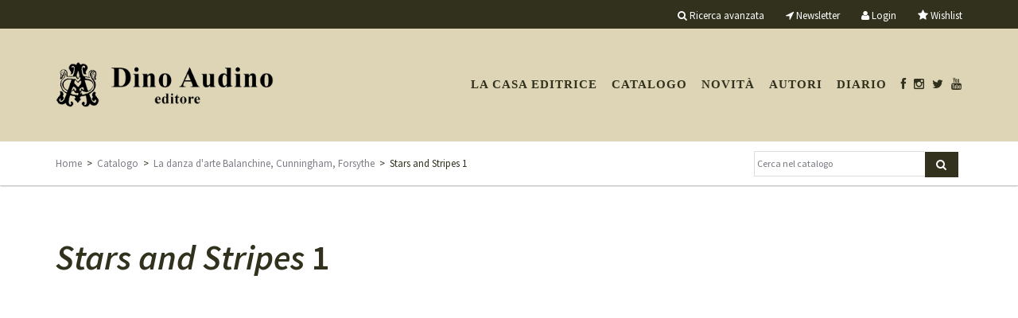

--- FILE ---
content_type: text/html; charset=UTF-8
request_url: https://www.audinoeditore.it/libro/9788875272777/394
body_size: 5962
content:
<!DOCTYPE html>
<!--[if lt IE 7]>      <html class="no-js lt-ie9 lt-ie8 lt-ie7"> <![endif]-->
<!--[if IE 7]>         <html class="no-js lt-ie9 lt-ie8"> <![endif]-->
<!--[if IE 8]>         <html class="no-js lt-ie9"> <![endif]-->
<!--[if gt IE 8]><!--> <html class="no-js"> <!--<![endif]-->
<head>
    <meta charset="utf-8">
    <!-- <meta http-equiv="X-UA-Compatible" content="IE=edge,chrome=1"> -->
    <title>Stars and Stripes 1</title>
    <meta name="description" content="">
    <meta name="viewport" content="width=device-width, initial-scale=1, maximum-scale=1, user-scalable=no">

        <!--script type="text/javascript" src="//ajax.googleapis.com/ajax/libs/jquery/1.10.1/jquery.min.js"></script>-->
    <!--<script type="text/javascript">window.jQuery || document.write('<script type="text/javascript" src="/assets/js/vendor/jquery-1.10.1.min.js"><\/script>')</script>-->
    <script src="https://ajax.googleapis.com/ajax/libs/jquery/1.8.3/jquery.min.js"></script>
    <script type="text/javascript" src="/3p/jquery/js/jquery-ui-1.8.16.custom.min.js"></script>
    <script type="text/javascript" src="/assets/js/vendor/bootstrap.min.js"></script>
    <script type="text/javascript" src="/assets/js/plugins.js"></script>
    <script type="text/javascript" src="/assets/js/jquery.placeholder.min.js"></script>
    <script src="/assets/js/vendor/modernizr-2.6.2-respond-1.1.0.min.js"></script>
    <script type="text/javascript" src="/3p/gettycms/assets/js/form_action.js"></script>
	<script type="text/javascript" src="/assets/js/main.js"></script>
    <link rel="stylesheet" href="/assets/css/bootstrap.min.css">
    <link rel="stylesheet" href="/assets/css/bootstrap-theme.min.css">
    <link rel="stylesheet" href="/assets/css/main.css?v=201710231156">
    <link rel="stylesheet" href="/assets/css/shopping.button.css">
    <link rel="stylesheet" href="/assets/css/home.css?e4b33a0a-0d50-41bc-b2ec-8d37573ae1e6">
    <link rel="stylesheet" href="/assets/fonts/font-awesome-4.0.3/css/font-awesome.min.css" type="text/css" charset="utf-8" />  
   
    <script type="text/javascript" src="/3p/jquery/plugin/fancybox2/source/jquery.fancybox.pack.js"></script>
    <link rel="stylesheet" href="/3p/jquery/plugin/fancybox2/source/jquery.fancybox.css" type="text/css" media="screen" />

    <script type="text/javascript" src="/assets/js/jquery.carousel.min.js"></script>
    <script src="/assets/3p/jquery.sticky.js"></script>

    <!-- owl-carousel -->
    <link rel="stylesheet" href="/assets/3p/owl-carousel/owl.carousel.css">
    <link rel="stylesheet" href="/assets/3p/owl-carousel/owl.theme.css">
    <script src="/assets/3p/owl-carousel/owl.carousel.js"></script>

    <!-- custom -->
   <link href="https://fonts.googleapis.com/css?family=Source+Sans+Pro:400,400i,600,600i&amp;subset=cyrillic,cyrillic-ext,greek,greek-ext,latin-ext,vietnamese" rel="stylesheet">
<link rel="icon" href="/assets/custom/audinoeditore/img/favicon.ico?v=201707.1769817728" />  
<link rel="SHORTCUT ICON" href="/assets/custom/audinoeditore/img/favicon.ico?v=201707.1769817728" />
<link rel="icon" href="/assets/custom/audinoeditore/img/favicon.png?v=201707.1769817728" type="image/png" />
<link rel="stylesheet" href="/assets/custom/audinoeditore/css/custom.css?v=201707.1769817728">
<!-- <link href="https://fonts.googleapis.com/css?family=Arimo:400,400i,700,700i" rel="stylesheet"> -->
<!--link href="https://fonts.googleapis.com/css?family=Arimo:400,400i,700,700i&amp;subset=cyrillic,cyrillic-ext,greek,greek-ext,hebrew,latin-ext,vietnamese" rel="stylesheet"-->
<!--<link href="https://fonts.googleapis.com/css?family=PT+Mono" rel="stylesheet"><![endif]-->
<!--[if IE 9 ]><link rel="stylesheet" type="text/css" href="/assets/custom/publisher/css/ie.9.css?v=201707.1769817728" media="screen" /> <![endif]-->
<!--[if IE 8 ]><link rel="stylesheet" type="text/css" href="/assets/custom/publisher/css/ie.8.css?v=201707.1769817728" media="screen" /> <![endif]-->


<!-- Facebook Pixel Code -->
<script>
!function(f,b,e,v,n,t,s)
{if(f.fbq)return;n=f.fbq=function(){n.callMethod?
n.callMethod.apply(n,arguments):n.queue.push(arguments)};
if(!f._fbq)f._fbq=n;n.push=n;n.loaded=!0;n.version='2.0';
n.queue=[];t=b.createElement(e);t.async=!0;
t.src=v;s=b.getElementsByTagName(e)[0];
s.parentNode.insertBefore(t,s)}(window,document,'script',
'https://connect.facebook.net/en_US/fbevents.js');
 fbq('init', '1313329492536688'); 
fbq('track', 'PageView');
</script>
<noscript>
 <img height="1" width="1" 
src="https://www.facebook.com/tr?id=1313329492536688&ev=PageView
&noscript=1"/>
</noscript>
<!-- End Facebook Pixel Code -->
<meta name="facebook-domain-verification" content="f5514h4x0qs6gmp7im8e2vpz74or4a" />

    
		<!-- mhzst -->
		<script>
		  var _paq = window._paq = window._paq || [];
		  _paq.push(['disableCookies']);
		  _paq.push(['trackPageView']);
		  _paq.push(['enableLinkTracking']);
		  (function() {
		    var u="https://stats.frequenze.it/analytics/";
		    _paq.push(['setTrackerUrl', u+'matomo.php']);
		    _paq.push(['setSiteId', 'D4270925']);
		    var d=document, g=d.createElement('script'), s=d.getElementsByTagName('script')[0];
		    g.async=true; g.src=u+'matomo.js'; s.parentNode.insertBefore(g,s);
		  })();
		</script>
		<!-- /mhzst --><!-- \being{cookieparty} -->
<link rel="stylesheet" href="https://www.cookieparty.eu/assets/css/cookieparty.min.css?v=211129" type="text/css" />
<script type="text/javascript" src="https://www.cookieparty.eu/assets/js/cookieparty.min.js?v=211129" cookieparty="skip"></script>
<script type="text/javascript" src="https://www.cookieparty.eu/assets/var/cookieparty.config.php?domain=audinoeditore.it&v=211129" cookieparty="skip"></script>
<script type="text/javascript" cookieparty="skip">
cookieparty.config.loadscriptmode = "default";
cookieparty.init();
</script>
<!-- \end{cookieparty} -->    <meta property="og:site_name" content="Dino Audino" />
    <meta property="og:locale" content="it_it" />
    <meta property="og:type" content="article" />
    	<meta name="description" property="og:description" content="" />
    <meta property="fb:app_id" content="2614600698858562">

    <style type="text/css">
    #feedback { display: none; }
    </style>
    <!-- HTML5 Shim and Respond.js IE8 support of HTML5 elements and media queries -->
    <!-- WARNING: Respond.js doesn't work if you view the page via file:// -->
    <!--[if lt IE 9]>
      <script src="https://oss.maxcdn.com/libs/html5shiv/3.7.0/html5shiv.js"></script>
      <script src="https://oss.maxcdn.com/libs/respond.js/1.4.2/respond.min.js"></script>
    <![endif]-->
</head>
<body>
<div id="wrapper">
<div id="tools" style="z-index:999;">
	<div class="container">
		<div class="row">
      	<div class="hidden-xs hidden-sm col-md-2 col-lg-2 is-sticky-logo" id="tester">
          <div class="logo-sx">
            <a href="/"><img src="/img/transparent.gif"/></a>
          </div>
        </div>
			<div class="col-md-10 col-lg-10 col-sm-12 hidden-xs">
             <ul>
                <li class="advanced_search"><a href="/catalogo/cerca"><i class="fa fa-search" aria-hidden="true"></i>&nbsp;<po>Ricerca avanzata</po></a></li>
                <li class="newsletter"><a href="/newsletter"><i class="fa fa-location-arrow"></i>&nbsp;<po>Newsletter</po></a></li>
                              <li><a href="/profile/dashboard"><i class="fa fa-user"></i>&nbsp;<po>Login</po></a></li>
                                              <li><a href="/profile/wishlist"><i style="font-size:14px" class="fa fa-star"></i>&nbsp;<po>Wishlist</po></a></li>
              </ul>
			</div>
            <div class="col-sx-8 visible-xs">
             <ul>
                <li class="advanced_search"><a href="/catalogo/cerca"><i class="fa fa-search" aria-hidden="true"></i></a></li>
                <li><a href="/newsletter"><i class="fa fa-location-arrow"></i></a></li>
                                <li><a href="/profile"><i class="fa fa-user"></i></a></li>
                              <li><a href="/shopping/cart"><i class="fa fa-shopping-cart"></i> (0)</a></li>
                <li><a href="/profile/wishlist"><i style="font-size:14px" class="fa fa-star"></i></a> &nbsp; &nbsp;</li>
              </ul>
			</div>
		</div>
	</div>
</div>

<div id="header">
	<div class="container">
		<div class="row">
			<div class="col-lg-3 col-md-3 col-xs-6 col-sm-3">
				<div class="logo"><a href="/"><img class="img-responsive" src="/img/transparent.gif"/></a></div>
      		</div>
      <div class="col-lg-9 col-md-9 col-xs-6 col-sm-9">    
        <nav id="cl-effect-17" class="navbar navbar-default cl-effect-17" role="navigation">
       	<!-- Brand and toggle get grouped for better mobile display -->
          <div class="navbar-header">
            <button type="button" class="navbar-toggle" data-toggle="collapse" data-target="#bs-example-navbar-collapse-1">
              <span class="sr-only">Toggle navigation</span>
              <span class="icon-bar"></span>
              <span class="icon-bar"></span>
              <span class="icon-bar"></span>
            </button>
          </div>
          <!-- Collect the nav links, forms, and other content for toggling -->
          <div class="collapse navbar-collapse" id="bs-example-navbar-collapse-1">
            <ul class="nav navbar-nav">
              <li class="first"><a href="/casa-editrice">La casa editrice</a></li>
<li><a href="/catalogo/cerca">Catalogo</a></li>
<li><a href="/catalogo/novita">Novit&agrave;</a></li>
<!-- <li><a href="/catalogo/preview">Anteprime</a></li> -->
<li><a href="/autori">Autori</a></li>
<!-- <li><a href="/catalogo/collana/5">Script</a></li> -->
<li><a href="/news">Diario</a></li>
<li><a href="https://www.facebook.com/audinodino"><i class="fa fa-facebook"></i></a></li>
<li class="social"><a href="https://www.instagram.com/audinoeditore/"><i class="fa fa-instagram"></i></a></li>
<li class="social"><a href="https://twitter.com/AudinoEditore"><i class="fa fa-twitter"></i></a></li>
<li class="social"><a href="https://www.youtube.com/channel/UCbW_Dza-iyyk4LAe8ixtl2Q"><i class="fa fa-youtube"></i></a></li>
            </ul>
          </div><!-- /.navbar-collapse -->
       </nav>
			</div>
		</div>
	</div>
</div>


<div id="breadcrumbs" style="z-index:999">
	<div class="container">
		<div class="row">
			<div class="col-lg-9 col-sm-8 col-md-9 hidden-xs">
				<a href="/" title="Torna alla homepage">Home</a>&nbsp;&nbsp;&gt;&nbsp;&nbsp;<a href="/catalogo" title="">Catalogo</a>&nbsp;&nbsp;&gt;&nbsp;&nbsp;<a href="/libro/9788875272777" title="">La danza d'arte  Balanchine, Cunningham, Forsythe</a>&nbsp;&nbsp;&gt;&nbsp;&nbsp;Stars and Stripes 1			</div>
      <div class="col-lg-3 col-md-3 col-sm-4 col-xs-12">
				<div class="search">
          <form  action="/catalogo/query" method="get">
          <input class="search-query" type="text"  value=""  
            placeholder="Cerca nel catalogo" size="20" name="search[q]" id="search[q]" 
            class="clear small-search-input"/><button type="submit" class="btn bg-blue"/><i class="fa fa-search"></i></button>
          </form>
        </div>
			</div>
		</div>
	</div>
</div>


<div id="main">
<div class="container">

<script type="text/javascript">
  //  $(document).ready(function(){
  //   if($('#tester').css('display') == 'block'){
  //     v = $("#tools").height();
  //     $("#tools").sticky({topSpacing:0});
  //     $("#breadcrumbs").sticky({topSpacing:v});
  //   }
  // });

 $(document).ready(function(){
  if($('#tester').css('display') == 'block'){

    // Misure
    var h_tools = $('#tools').height();
    var h_header = $('#header').height();
    var h_breadcrumbs = $('#breadcrumbs').height();
    var offset = parseInt(h_header)-parseInt(h_tools);
   
    // onscroll
    if (window.addEventListener) {
      window.addEventListener('scroll', function(){  
        var h_scroll = $(window).scrollTop();
        //console.log({
        //  "header" : h_header,
        //  "scroll" : h_scroll
        //});
        if(h_scroll >= offset){
          $(".is-sticky-logo").css({"background-image":"url(/assets/custom/audinoeditore/img/logo-small.png)"});
        }else{
          $(".is-sticky-logo").css({"background-image":"none"});
        }

      }, false);

      $("#tools").sticky({topSpacing:0});
      $("#breadcrumbs").sticky({topSpacing:h_tools});


    }

  }else{
    
    // oldway
    $("#tools").sticky({topSpacing:0});
    $("#breadcrumbs").sticky({topSpacing:h_tools});

  }



});


</script><div class="pages">
<div class="row">
<div class="col-md-12 col-lg-12 col-xs-12 col-sm-12"><h1 class="title" style="margin-top:0"><em>Stars and Stripes</em> 1</h1><div class="texttext">
<p> <div class="youtube"><iframe width="100%" height="315" src="https://www.youtube.com/embed/Nh_110bUO9w?rel=0" frameborder="0" allowfullscreen></iframe></div> </p>
</div></div></div></div><div class="book-list" style="margin-top:4rem;"><div class="row"><div class="col-md-12 col-xs-12 col-lg-12 col-sm-12"><div class="section-title">Il volume</div>
<div class="section-line"></div>

<div class="impressum"><div style="padding-left:0px" class="col-md-2 col-xs-2 col-lg-2 col-sm-2"><div class="impressum_list_item_cover">
    <img  class="img-responsive" alt="Responsive image" src="/spool/cover__id628_w140_t1535462880.jpg"/></div></div><div class="col-md-7 col-md-2 col-xs-9 col-lg-7 col-sm-7"><div class="book_item_impressum"><div class="book_item_author grey">Elisa Guzzo Vaccarino</div><div class="book_item_head black"><div class="book_item_title"><a href="/libro/9788875272777">La danza d'arte <br> Balanchine, Cunningham, Forsythe</a></div><div class="book_item_subtitle italic">Tre maestri della danza formale</div></div><div class="book_item_data fs-small"><a href="/catalogo/collana/6">Ricerche</a>, n. 26</div><div class="book_item_data fs-small">2015, pp. 128, </div><div class="book_item_data fs-small"><span class="maiusc">ISBN</span>: 9788875272777</div><div class="fs-small book_item_price"><strike>&euro; 16,00</strike> <span class="red">-5%</span> <span class="red">&euro; 15,20</span></div></div></div><div class="col-md-3 col-md-2 col-sm-3 col-lg-3 hidden-xs book-list-links">
    <div class="bp-button bp-upclass-none" onclick="$('#storedb_href_540').click();" style="">
<div class="bp-button-type-plain bp-button-type-plain-red bp-button-icon-sx bp-button-label-sx">
<i class="fa fa-shopping-cart"></i>
<span class="bp-button-label">
<span class="visible-md visible-lg">Acquista da</span>
<span class="visible-sm">Acquista da</span>
<span class="visible-xs">Acquista da</span>
</span>
</div></div><div class="bp-button wishlist-add-540" onclick="wishlist('add','540','ajax');" style="">
<div class="bp-button-type-plain bp-button-type-plain-green bp-button-icon-sx bp-button-label-sx">
<i class="fa fa-star"></i>
<span class="bp-button-label">
<span class="visible-md visible-lg"><po>Aggiungi a wishlist</po></span>
<span class="visible-sm"><po>Aggiungi a wishlist</po></span>
<span class="visible-xs"><po>Aggiungi a wishlist</po></span>
</span>
</div></div><div class="bp-button wishlist-del-540" onclick="wishlist('del','540','ajax');" style="display:none;">
<div class="bp-button-type-plain bp-button-type-plain-green bp-button-icon-dx bp-button-label-sx">
<i class="fa fa-star"></i>
<span class="bp-button-label">
<span class="visible-md visible-lg"><po>Rimuovi da wishlist</po></span>
<span class="visible-sm"><po>Rimuovi da wishlist</po></span>
<span class="visible-xs"><po>Rimuovi da wishlist</po></span>
</span>
</div></div><div class="bp-button bp-upclass-none" onclick="window.location = '/libro/9788875272777';" style="">
<div class="bp-button-type-plain bp-button-type-plain-blue bp-button-icon-sx bp-button-label-sx">
<i class="fa fa-book"></i>
<span class="bp-button-label">
<span class="visible-md visible-lg">Vai alla scheda libro</span>
<span class="visible-sm">Vai alla scheda libro</span>
<span class="visible-xs">Vai alla scheda libro</span>
</span>
</div></div>    <div class="hidden-sm hidden-md social fs-small"><span class="social-twitter" onclick="gotourl('https://twitter.com/intent/tweet?url=http%3A%2F%2Fwww.audinoeditore.it%2Flibro%2F9788875272777&text=La+danza+d%27arte+%3Cbr%3E+Balanchine%2C+Cunningham%2C+Forsythe',1);"><i class="fa fa-twitter"></i>&nbsp;Tweet</span>&nbsp;<span class="social-facebook" onclick="gotourl('https://www.facebook.com/sharer/sharer.php?u=http%3A%2F%2Fwww.audinoeditore.it%2Flibro%2F9788875272777&t=La+danza+d%27arte+%3Cbr%3E+Balanchine%2C+Cunningham%2C+Forsythe',1);"><i class="fa fa-facebook"></i>&nbsp;Like</span>&nbsp;<span class="social-pinterest" onclick="gotourl('https://www.pinterest.com/join/?next=http%3A%2F%2Fwww.audinoeditore.it%2Flibro%2F9788875272777',1);"><i class="fa fa-pinterest"></i>&nbsp;Pin</span>&nbsp;<span class="social-google" onclick="gotourl('https://plus.google.com/share?url=http%3A%2F%2Fwww.audinoeditore.it%2Flibro%2F9788875272777',1);"><i class="fa fa-google-plus"></i>&nbsp;+</span></div>
 </div>       
</div><div style="display:none"><a class="storedb_href" href="#storedb_data_540" id="storedb_href_540">StoreDB</a></div>
<div id="storedb_data_540" style="display:none">
<p><strong><po>Puoi acquistare questo volume da:</po></strong></p>
<ul><li><a target="_ebookstore" href="/redirect.php?t=ebookstore&amp;u=UcuEM3guX6MsEjSnPJaRuVyTnYGMKweMSVjYoawuTLdSZSMEYjWibpn7wWEoD800g3X7Yxzdp1bn9FXJtT-MHYsGy-zBWRDTnPtIy6PVQvLimyEtiNqZU2LzidgzhMH63lKt5IUwT8Li5y-OVWZBlA5vP8Simlp3TXK7DMV0bqU=&amp;k=ibsit">IBS.it</a></li>
<li><a target="_ebookstore" href="/redirect.php?t=ebookstore&amp;u=QsvvoSyczWcjBFT8IGIeAuvGKKDFLIbgm9VUZsfasIugEovIv4LOjOKFCcnuRo7C75Gd479NdxPJnAxopoU-CpV5HKlZYNhoeRNmiLv6w7qyu_XicGcUEZ9bfWliA1Cmyl9paH7Ez_Rfx7Vd3fyMMrKlP1GKtR2lxkvSJmAp5qY=&amp;k=amazonit">Amazon.it</a></li></ul>
</div><div style="clear:both"></div></div></div></div>	</div> <!-- /container -->
</div> <!-- /main -->
<div class="push"></div>
</div> <!-- /wrapper -->
<div id="footer">
	<div class="container">
		<div class="row">
            			<div class="col-lg-6 col-md-6 col-sm-8 col-xs-12">
				<div class="col-xs-12 col-md-6 col-lg-6 col-sm-12 nopadding-left nopadding-right">
                	<div class="footer-colophon black fs-small">
                        <p>Dino Audino editore S.r.l.<br/>
                        Via di Monte Brianzo, 91<br/>
                        00186 Roma<br/>
                        P.IVA e C.F. 06544561001</p>
                       <p>
                        <a href="/privacy">Privacy</a> | <a href="/cookie">Cookie</a> | <a target="_blank" href="https://www.frequenze.it">Credits</a>
                       </p>
                    </div>        
                </div>
                
                <div class="col-xs-12 col-md-6 col-lg-6 col-md-6 col-sm-6 hidden-xs hidden-sm">
                   <ul>
                        <li><a href="/casa-editrice/contatti">Contatti</a></li>
                        <li><a href="/casa-editrice/invio-manoscritti">Invio manoscritti</a></li>
                        <li><a href="/condizioni-di-vendita">Condizioni di vendita</li>
                        <li><a href="/shopping/login">Registrazione / Login</a></li>
                        <li><a href="/shopping/cart">Carrello</a></li>
                    </ul>
                </div>
            </div>
            <div class="col-md-2 hidden-xs col-lg-2 col-sm-4"></div>
            <div class="col-md-4 col-xs-12 col-lg-4 col-sm-4">
                    <div class="footer-colophon black fs-small">
                    <p>Seguici su<br/> 
                    <a target="_blank" href="https://www.facebook.com/audinodino"><i class="fa fa-facebook"></i> Facebook</a> 
					&nbsp; | &nbsp; 
                    <a target="_blank" href="https://twitter.com/AudinoEditore"><i class="fa fa-twitter"></i> Twitter</a>
                    &nbsp; | &nbsp; 
					<a target="_blank" href="https://www.instagram.com/audinoeditore/"><i class="fa fa-instagram"></i> Instagram</a>
                    </p>
                    </div>
					<div class="subscribe-form col-md-12 nopadding-left">
                    <form  action="/newsletter" method="get">
                    <input class="subscribe" type="text"  value=""  
                    placeholder="Iscriviti alla newsletter" size="20" name="email" id="email" 
                    class=""/><button type="submit" style="margin-top:-3px" class="btn bg-blue"/><i class="fa fa-caret-right"></i></button>
                    </form>
                    </div>
             </div>		</div>
	</div>
</div>
<script type="text/javascript">
jQuery.each($('input'),function() {
    var ph = $(this).attr('placeholder');
    if(ph != ''){
        $(this).placeholder();
    }
}); 
</script>
</body>
</html>
